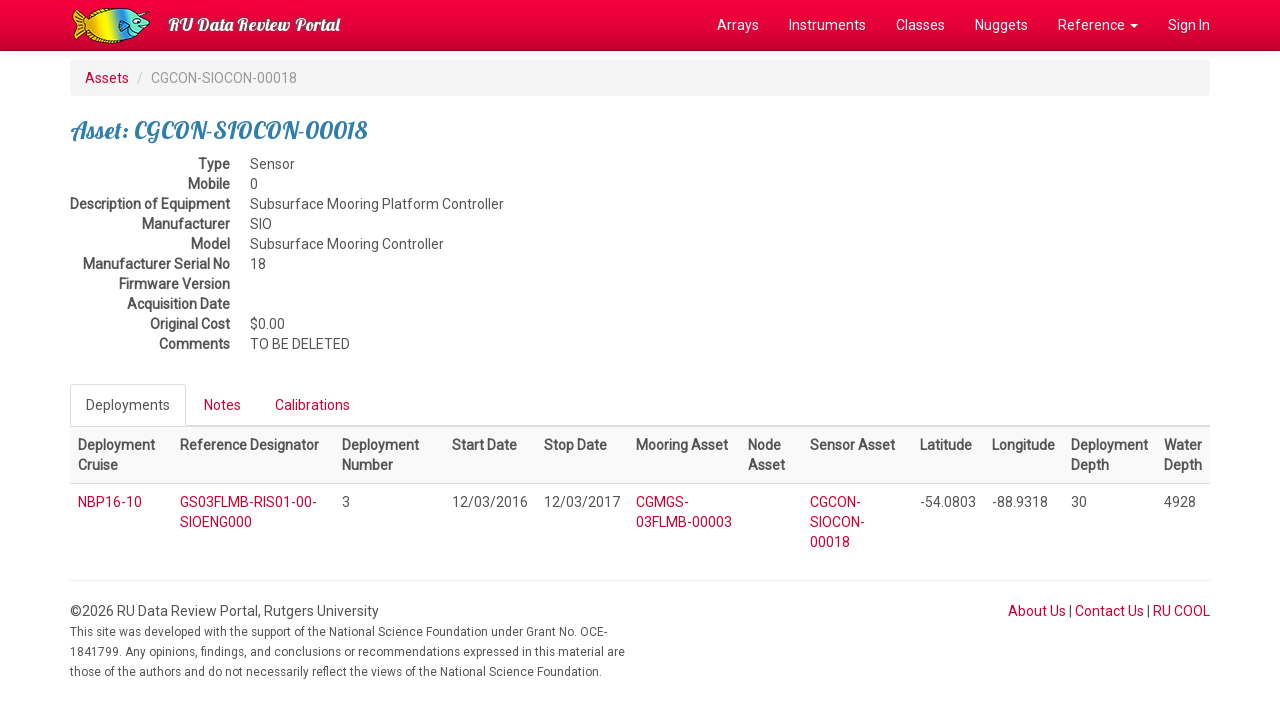

--- FILE ---
content_type: text/html; charset=UTF-8
request_url: https://datareview.marine.rutgers.edu/assets/view/CGCON-SIOCON-00018
body_size: 7027
content:
<!DOCTYPE html>
<html lang="en">
<head>
  <link rel="stylesheet" href="https://fonts.googleapis.com/css?family=Lobster|Roboto">
  <meta http-equiv="Content-Type" content="text/html; charset=iso-8859-1">
  <meta http-equiv="X-UA-Compatible" content="IE=edge">
  <meta name="viewport" content="width=device-width, initial-scale=1">

  <title>CGCON-SIOCON-00018</title>

  <link href="/favicon.ico" type="image/x-icon" rel="icon"/><link href="/favicon.ico" type="image/x-icon" rel="shortcut icon"/>  
	<link rel="stylesheet" href="/css/bootstrap/bootstrap.css"/>
	<link rel="stylesheet" href="/css/custom.css"/>

  <!-- HTML5 shim and Respond.js for IE8 support of HTML5 elements and media queries -->
  <!-- WARNING: Respond.js doesn't work if you view the page via file:// -->
  <!--[if lt IE 9]>
    <script src="https://oss.maxcdn.com/html5shiv/3.7.2/html5shiv.min.js"></script>
    <script src="https://oss.maxcdn.com/respond/1.4.2/respond.min.js"></script>
  <![endif]-->
</head>

<body>
  <!-- Fixed navbar -->
  <nav class="navbar navbar-inverse navbar-fixed-top">
    <div class="container">
      <div class="navbar-header">
        <a class="navbar-brand" href="/" style="padding-top:0px;"><img src="/img/logo.png" alt=""/></a>
        <button type="button" class="navbar-toggle collapsed" data-toggle="collapse" data-target="#navbar" aria-expanded="false" aria-controls="navbar">
          <span class="sr-only">Toggle navigation</span>
          <span class="icon-bar"></span>
          <span class="icon-bar"></span>
          <span class="icon-bar"></span>
        </button>
        <a class="navbar-brand" href="/">RU Data Review Portal</a>
      </div>
      <div id="navbar" class="collapse navbar-collapse">
        <ul class="nav navbar-nav navbar-right">
          <li><a href="/regions">Arrays</a></li>
          <li><a href="/instruments/all">Instruments</a></li>
          <li><a href="/instrumentClasses">Classes</a></li>
          <li><a href="/nuggets">Nuggets</a></li>
          <li class="dropdown"><a href="#" class="dropdown-toggle" data-toggle="dropdown" role="button" aria-expanded="false">Reference <span class="caret"></span></a>           
            <ul class="dropdown-menu" role="menu">
              <li><a href="/pages/reference">Reference Index</a></li>
              <li><a href="/parameters/all">Parameters</a></li>
              <li><a href="/streams/all">Streams</a></li>
              <li><a href="/notes">Review Notes</a></li>
              <li role="separator" class="divider"></li>
              <li><a href="/instruments/status">Instrument Progress</a></li>
              <li><a href="/reviews/status">Review Progress</a></li>
              <li role="separator" class="divider"></li>
              <li><a href="/regions/array-monthly">Array Stats</a></li>
            </ul>
          </li>
                    <li><a href="/users/login" class="">Sign In</a></li>
                  </ul>
      </div><!--/.nav-collapse -->
    </div>
  </nav>

  <div class="container">
    
    <ol class="breadcrumb">
  <li><a href="/assets">Assets</a></li>
  <li class="active">CGCON-SIOCON-00018</li>
</ol>

<h3>Asset: CGCON-SIOCON-00018</h3>

<dl class="dl-horizontal">
  <dt>Type</dt>
  <dd>Sensor</dd>
  <dt>Mobile</dt>
  <dd>0</dd>
  <dt>Description of Equipment</dt>
  <dd>Subsurface Mooring Platform Controller</dd>
  <dt>Manufacturer</dt>
  <dd>SIO</dd>
  <dt>Model</dt>
  <dd>Subsurface Mooring Controller</dd>
  <dt>Manufacturer Serial No</dt>
  <dd>18</dd>
  <dt>Firmware Version</dt>
  <dd></dd>
  <dt>Acquisition Date</dt>
  <dd></dd>
  <dt>Original Cost</dt>
  <dd>$0.00</dd>
  <dt>Comments</dt>
  <dd><p>TO BE DELETED</p>
</dd>
</dl>

<!-- Tabbed Navigation -->
<div>
  <!-- Nav Tabs -->
  <ul class="nav nav-tabs" role="tablist">
    <li role="presentation" class="active"><a href="#deployments" aria-controls="deployments" role="tab" data-toggle="tab">Deployments</a></li>
    <li role="presentation"><a href="#notes" aria-controls="notes" role="tab" data-toggle="tab">Notes </a></li>
    <li role="presentation"><a href="#calibrations" aria-controls="calibrations" role="tab" data-toggle="tab">Calibrations</a></li>
  </ul>
  <!-- Tab Content -->
  <div class="tab-content">
    <div role="tabpanel" class="tab-pane active" id="deployments">

              <table class="table table-striped">
          <tr>
            <th>Deployment Cruise</th>
            <th>Reference Designator</th>
            <th>Deployment Number</th>
            <th>Start Date</th>
            <th>Stop Date</th>
            <th>Mooring Asset</th>
            <th>Node Asset</th>
            <th>Sensor Asset</th>
            <th>Latitude</th>
            <th>Longitude</th>
            <th>Deployment Depth</th>
            <th>Water Depth</th>
          </tr>
                    <tr>
            <td><a href="/cruises/view/NBP16-10">NBP16-10</a></td>
            <td><a href="/instruments/view/GS03FLMB-RIS01-00-SIOENG000">GS03FLMB-RIS01-00-SIOENG000</a></td>
            <td>3</td>
            <td>12/03/2016</td>
            <td>12/03/2017</td>
            <td><a href="/assets/view/CGMGS-03FLMB-00003">CGMGS-03FLMB-00003</a></td>
            <td><a href="/assets/view"></a></td>
            <td><a href="/assets/view/CGCON-SIOCON-00018">CGCON-SIOCON-00018</a></td>
            <td>-54.0803</td>
            <td>-88.9318</td>
            <td>30</td>
            <td>4928</td>
          </tr>
                  </table>
      
    </div>
    <div role="tabpanel" class="tab-pane" id="notes">

        <p>No notes yet.</p>
      <p class="text-left">
              </p>

    </div>
    <div role="tabpanel" class="tab-pane" id="calibrations">

              <p>No deployments found</p>
      
    </div>
  </div><!-- End Tab Content -->
</div><!-- End Tabbed Navigation -->

    <hr>

    <footer>
      <div class="row">
        <div class="col-md-6">
          &copy;2026 RU Data Review Portal, Rutgers University
          <p><small>This site was developed with the support of the National Science Foundation under Grant No. OCE-1841799. Any opinions, findings, and conclusions or recommendations expressed in this material are those of the authors and do not necessarily reflect the views of the National Science Foundation.</small></p>
        </div>
        <div class="col-md-6 text-right">
          <a href="/pages/about">About Us</a> |
          <a href="/pages/contact">Contact Us</a> |
          <a href="https://rucool.marine.rutgers.edu">RU COOL</a>
        </div>
      </div>
    </footer>

  </div> <!-- /container -->

  
	<script src="/js/jquery/jquery.js"></script>
	<script src="/js/bootstrap/bootstrap.js"></script>

  <!-- Global site tag (gtag.js) - Google Analytics -->
  <script async src="https://www.googletagmanager.com/gtag/js?id=UA-48897328-5"></script>
  <script>
    window.dataLayer = window.dataLayer || [];
    function gtag(){dataLayer.push(arguments);}
    gtag('js', new Date());
  
    gtag('config', 'UA-48897328-5');
  </script>

</body>
</html>






